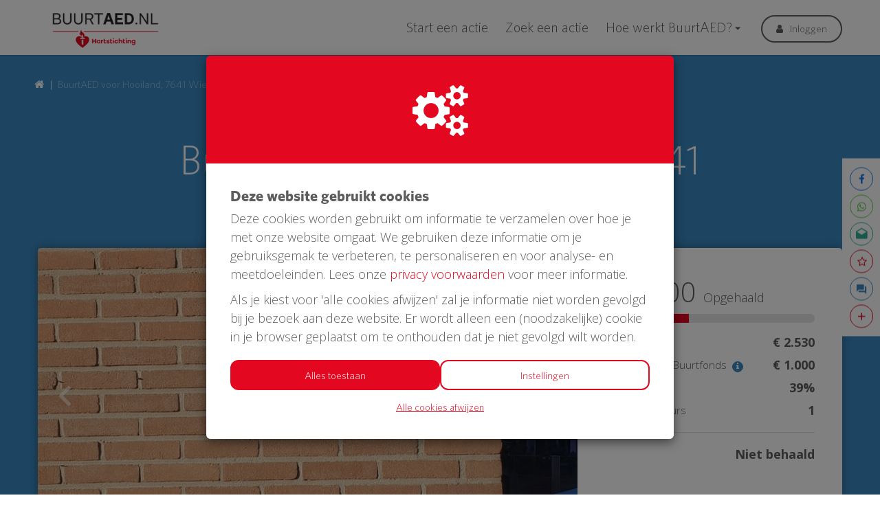

--- FILE ---
content_type: text/html; charset=utf-8
request_url: https://www.buurtaed.nl/project/buurtaed-voor-hooiland-7641-wierden
body_size: 19065
content:
<!DOCTYPE html>
<html class="css3 new" lang="nl">
  <head>
    


    <title>BuurtAED voor Hooiland, 7641 Wierden</title>

    <meta http-equiv="X-UA-Compatible" content="IE=edge,chrome=1">

    <meta name="description" content="Onze buurt heeft een eigen AED nodig, zo redden we levens! Help je mee? Doneer voor onze BuurtAED." />

    <meta property="og:title" content="BuurtAED voor Hooiland, 7641 Wierden" />
<meta property="og:type" content="website" />
<meta property="og:description" content="Onze buurt heeft een eigen AED nodig, zo redden we levens! Help je mee? Doneer voor onze BuurtAED." />
<meta property="og:url" content="https://www.buurtaed.nl/project/buurtaed-voor-hooiland-7641-wierden" />
<meta property="og:image" content="https://cdn.kentaa.nl/carousel/file/project_photo/15860/opengraph_9f6ee4a28a2a805b79d80e032af4f37fca7ef381.jpg" />

    <meta name="twitter:card" content="summary_large_image">
<meta name="twitter:site" content="BuurtAED">
<meta name="twitter:creator" content="de Hartstichting">
<meta name="twitter:title" content="BuurtAED voor Hooiland, 7641 Wierden">
<meta name="twitter:description" content="Onze buurt heeft een eigen AED nodig, zo redden we levens! Help je mee? Doneer voor onze BuurtAED.">
<meta name="twitter:image" content="https://cdn.kentaa.nl/carousel/file/project_photo/15860/opengraph_9f6ee4a28a2a805b79d80e032af4f37fca7ef381.jpg">

    <meta name="reference" content="Project_8722">


      <link rel="icon" type="image/png" href="https://cdn.kentaa.nl/favicons/site_setting/1283/icon_32_96376efe2a9f8433e9ee343fb8e34f5932e160a7.png" />
  <link rel="apple-touch-icon" type="image/png" href="https://cdn.kentaa.nl/favicons/site_setting/1283/icon_180_96376efe2a9f8433e9ee343fb8e34f5932e160a7.png" />

    <link rel="stylesheet" media="all" href="/theme/variables.css" />

<link rel="stylesheet" href="https://cdn.kentaa.nl/assets/buurtaed/application-f2435db352b414284a171bd667eb31e85b27709c28891ecfe904a569f4134ffd.css" media="all" />

  <link rel="stylesheet" media="all" href="/theme/custom.css" />


    <meta name="csrf-param" content="authenticity_token" />
<meta name="csrf-token" content="A3bwC0S69EOBlPwm-ig8dd21F1DR8jvLyGfw19BNHdcwLMBOKFfb3ThBJb_3vRVpba9cx6I4R50QJRCVR3RqMw" />

    <meta name="viewport" content="width=device-width, initial-scale=1.0">
    <meta name="theme-color" content="#e30820" />

    <script>
      function mapsCallBack() {
      }
    </script>

      <script type="text/javascript" src="https://maps.google.com/maps/api/js?libraries=geometry&language=nl&key=AIzaSyDwonqgxrABP2ZeLlHR0YV4yhZ7JSVKwaM&callback=mapsCallBack"></script>

    <script src="https://cdn.kentaa.nl/assets/buurtaed/application-4878b7a17565455f7a8fcea54bba9a6b1fe1cd8f67689dbdf6a68fd972884530.js"></script>

    <script>
      window.dataLayer = window.dataLayer || [];
    </script>

    

    <meta name="google-site-verification" content="jaGRTJrAYCyDKBUShZbS7NbVQeWI6-OveCwEXwolizc" />
<meta name="google-site-verification" content="MCvMM5n5ADq-cqbOCF4vV316Cfq-gc6tQ73_-2ErcBY" />
<!-- Google Tag Manager -->
<script>(function(w,d,s,l,i){w[l]=w[l]||[];w[l].push({'gtm.start':
new Date().getTime(),event:'gtm.js'});var f=d.getElementsByTagName(s)[0],
j=d.createElement(s),dl=l!='dataLayer'?'&l='+l:'';j.async=true;j.src=
'https://www.googletagmanager.com/gtm.js?id='+i+dl;f.parentNode.insertBefore(j,f);
})(window,document,'script','dataLayer','GTM-NHF8VJ3');</script>
<!-- End Google Tag Manager -->

  </head>
  <body class="controller_projects action_show  at_project at_project_action_team any_home project_or_team_or_action_home  kentaa-path-info-project kentaa-path-info-buurtaed-voor-hooiland-7641-wierden  js-no-calamity-pusher-offset" data-js-modules="Autocomplete ModalsVideo EndlessScroll Tabs">
    <!-- Google Tag Manager (noscript) -->
<noscript>
<iframe src="https://www.googletagmanager.com/ns.html?id=GTM-NHF8VJ3"
height="0" width="0" style="display:none;visibility:hidden"></iframe>
</noscript>
<!-- End Google Tag Manager (noscript) -->


    

    <!-- Made with love by Kentaa. -->
    

    <div class="wrapper">
      <div id="sidr-nav" class="sidr" data-sources="#user-login,#navigation-global">
  <!-- Ham & Eggs -->
</div>

      <header>
        <div class="nav-holder">
  <div class="container-fluid navigation-holder">
    <div class="container">
      <div class="logo-area hidden-xs hidden-sm logo-area-extra-margin">
        <div class="logo-inner">
              <a href="https://www.buurtaed.nl/">
                <img alt="BuurtAED" src="https://cdn.kentaa.nl/header_logos/logo/site_logo/428/c1e56dbc20e99733d2897c65f7b7fc00ae28162c.png" />
</a>        </div>
      </div>

      <nav class="navbar" role="navigation">
    <div class="navbar-left">
      <a class="navbar-toggle" id="open-sidr" href="#sird">
        <span class="icon-bar"></span>
        <span class="icon-bar"></span>
        <span class="icon-bar"></span>
</a>      <span class="hidden" id="hidden-open-sidr"></span>
    </div>

        <div class="logo-holder hidden-md hidden-lg logo-holder-extra-margin">
          <a href="https://www.buurtaed.nl/">
            <img alt="" src="https://cdn.kentaa.nl/header_logos/logo/site_logo/428/c1e56dbc20e99733d2897c65f7b7fc00ae28162c.png" />
</a>        </div>

    <div class="navbar-right pull-right visible-xs visible-sm solo-button">
      <a class="navbar-button" data-magic-toggle-target=".js-social-target" href="#">
        <i class="fa fa-share-alt"></i>
      </a>
    </div>
    <div class="navbar-left hidden-xs hidden-sm navigation-home" id="navigation-global">
       <ul class="nav navbar-nav navbar-normal">
   <li class="visible-xs visible-sm">
     <a href="https://www.buurtaed.nl/">
       Home
</a>   </li>
    <li class="js-root-menu"><a data-active-url="/start-een-actie" href="/start-een-actie">Start een actie</a></li>
    <li class="js-root-menu"><a target="_self" data-active-url="/projecten" href="/projecten">Zoek een actie</a></li>
    <li class="dropdown last js-root-menu"><a class="left-clickable dropdown-toggle visible-xs visible-sm" data-active-url="/hoe-werkt-buurtaed" href="/hoe-werkt-buurtaed"><span>Hoe werkt BuurtAED?</span></a><a class="right-clickable dropdown-toggle visible-xs visible-sm" data-toggle="dropdown" href="#"><span class="button navbar-toggle"><span class="icon-bar"></span><span class="icon-bar"></span><span class="icon-bar"></span></span></a><a class="dropdown-toggle hidden-xs hidden-sm" data-close-others="false" data-active-url="/hoe-werkt-buurtaed" data-hover="dropdown" data-delay="250" href="/hoe-werkt-buurtaed">Hoe werkt BuurtAED?</a><ul class="dropdown-menu"><li><a data-active-url="/tips-en-flyers" href="/tips-en-flyers">Tips &amp; flyers</a></li><li><a data-active-url="/over-de-aed" href="/over-de-aed">Over de AED</a></li><li><a data-active-url="/ervaringen-van-anderen" href="/ervaringen-van-anderen">Ervaringen van anderen</a></li><li><a data-active-url="/veelgestelde-vragen" href="/veelgestelde-vragen">Veelgestelde vragen</a></li><li><a data-active-url="/wat-zijn-de-voorwaarden" href="/wat-zijn-de-voorwaarden">Wat zijn de voorwaarden?</a></li></ul></li>
</ul>

    </div>
    <div class="pull-right hidden-xs hidden-sm" id="user-login">
      <ul class="nav navbar-nav login-nav-bar">
    <li class="highlight last ">
      <a class="btn outline gray-btn" data-toggle="modal" data-target="#login_modal" href="#">Inloggen</a>
    </li>
</ul>

    </div>

    <div class="logo-and-search">
      <div class="social-area text-left js-social-target no-on-xs no-on-sm">
        <div class="social-inner">
          

<div class="js-social-click-item item facebook" data-trigger="click" data-href="https://www.buurtaed.nl/project/buurtaed-voor-hooiland-7641-wierden?utm_source=kentaa&amp;utm_medium=facebook&amp;utm_campaign=buurtaed" data-ga-event="share" data-ga-value="Facebook" data-placement="bottom">
  <span class="fa-stack fa-lg">
    <i class="fa fa-facebook fa-stack-1x fa-inverse"></i>
  </span>
</div>

<div class="item whatsapp inline-block">
  <a class="whatsapplink js-social-click-item whatsapp" target="_blank"  href="https://api.whatsapp.com/send?text=" data-whatsapp-msg="Kom in actie voor een BuurtAED. Doneer jij ook?" data-href="https://www.buurtaed.nl/project/buurtaed-voor-hooiland-7641-wierden?utm_source=kentaa&amp;utm_medium=whatsapp&amp;utm_campaign=buurtaed" data-ga-event="share" data-ga-value="WhatsApp">
    <span class="fa-stack fa-lg">
      <i class="fa fa-whatsapp fa-stack-1x fa-inverse"></i>
    </span>
  </a>
</div>

<div class="item email">
  <a class="js-social-click-item email" data-href="https://www.buurtaed.nl/project/buurtaed-voor-hooiland-7641-wierden?utm_source=kentaa&amp;utm_medium=email-share&amp;utm_campaign=buurtaed" data-ga-event="share" data-ga-value="Email" href="mailto:?body=Beste%20%28naam%20ontvanger%29%2C%0D%0A%0D%0AKom%20in%20actie%20voor%20een%20BuurtAED.%20Doneer%20jij%20ook%3F%0D%0Ahttps%3A%2F%2Fwww.buurtaed.nl%2Fproject%2Fbuurtaed-voor-hooiland-7641-wierden%3Futm_source%3Dkentaa%26utm_medium%3Demail-share%26utm_campaign%3Dbuurtaed%0D%0A%0D%0AHartelijke%20groet%2C%0D%0A%28naam%20afzender%29&amp;subject=Doneer%20aan%20een%20BuurtAED">
    <span class="fa-stack fa-lg">
      <i class="zmdi zmdi-email-open"></i>
    </span>
</a></div>


  <div class="item subscribe-inside">
    <a data-toggle="modal" data-target="#generic_modal" data-remote="true" href="/project/buurtaed-voor-hooiland-7641-wierden/news-items/subscribe">
      <span class="fa-stack fa-lg">
        <i class="fa fa-star-o fa-stack-1x fa-inverse subscribe" data-subscribe-popover="true" data-toggle="popover" data-placement="bottom" data-content="Houd mij op de hoogte"></i>
      </span>
      <span class="only-visible-aside hidden">Houd mij op de hoogte</span>
</a>  </div>

<div class="item chat">
  <a href="/contact">
    <span class="fa-stack fa-lg">
      <i class="zmdi zmdi-comments fa-stack-1x fa-inverse"></i>
    </span>
</a></div>

<div class="item start-action">
  <a href="/start-een-actie">
    <span class="fa-stack fa-lg">
      <i class="zmdi zmdi-plus fa-stack-1x fa-inverse"></i>
    </span>
</a></div>

<div class="clearfix"></div>

        </div>
      </div>
          </div>
</nav>

    </div>
  </div>
</div>

  
  <div class="theme-secondary-background-color page-header">
    <div class="container relative standard-padding">
      






















  <div class="breadcrumb-wrapper">
    <ol class="breadcrumb breadcrumb-2"><li class="breadcrumb-item"><a href="https://www.buurtaed.nl/"><i class="fa fa-home"></i></a></li><li class="breadcrumb-item active">BuurtAED voor Hooiland, 7641 Wierden</li></ol>
  </div>



        <h1 class="header-title text-center thin theme-text-contrast-color"></h1>

        <h1 class="header-title text-center thin theme-text-contrast-color project-title">BuurtAED voor Hooiland, 7641 Wierden</h1>
        <div class="page-header-caroussel-and-metrics">
          <div class="element-holder-shadow">
            <div class="row">
              <div class="col-xs-12 col-sm-12 col-md-8 col-lg-8 no-padding-right">
                <div class="carrousel-wrapper">

    <div id="carrousel-holder" class="carousel slide" data-ride="carousel">
      <div class="carousel-inner">
        <div class="item active">
            <img src="https://cdn.kentaa.nl/carousel/file/project_photo/15860/normal_9f6ee4a28a2a805b79d80e032af4f37fca7ef381.jpg" />
        </div>
        <div class="item ">
            <img src="https://cdn.kentaa.nl/carousel/file/project_photo/15861/normal_bc010f9ac80306edf00ce2319cc298a7cba028af.jpg" />
        </div>
      </div>
      <a class="left carousel-control" href="#carrousel-holder" data-slide="prev">
        <span class="zmdi zmdi-chevron-left"></span>
      </a>
      <a class="right carousel-control" href="#carrousel-holder" data-slide="next">
        <span class="zmdi zmdi-chevron-right"></span>
      </a>
    </div>
</div>

              </div>
              <div class="col-xs-12 col-sm-12 col-md-4 col-lg-4 no-padding-left">
                <div class="white-background header-metrics">
                  
<span class="like-h3 theme-text-color-forced ">€ 1.000 <span class="theme-text-color-forced">Opgehaald</span></span>

    <div class="lablike-progress">
      <div class="progress-holder">
        <div class="progress-bar manual-donation-40 theme-background-color-forced progress-bar-39"></div>
      </div>
    </div>

  <div class="metrics-target ">
      <div class="table">
        <div class="row">
          <div class="col-xs-8 col-sm-6 col-md-8 col-lg-8 no-padding-right-phone">Doelbedrag</div>
          <div class="col-xs-4 col-sm-6 col-md-4 col-lg-4 text-right"><strong>€ 2.530</strong></div>
        </div>
        <div class="row">
          <div class="col-xs-8 col-sm-6 col-md-8 col-lg-8 no-padding-right-phone with-info-icon">Philips / Univé Buurtfonds <span class="info-icon" data-toggle="modal" data-target="#contributor_modal"><i class="fa fa-info"></i></span></div>
          <div class="col-xs-4 col-sm-6 col-md-4 col-lg-4 text-right"><strong>€ 1.000</strong></div>
        </div>
        <div class="row">
          <div class="col-xs-8 col-sm-6 col-md-8 col-lg-8 no-padding-right-phone">Gefinancierd</div>
          <div class="col-xs-4 col-sm-6 col-md-4 col-lg-4 text-right"><strong>39%</strong></div>
        </div>
        <div class="row">
          <div class="col-xs-8 col-sm-6 col-md-8 col-lg-8 no-padding-right-phone">Aantal donateurs</div>
          <div class="col-xs-4 col-sm-6 col-md-4 col-lg-4 text-right"><strong>1</strong></div>
        </div>
          <div class="row">
            <div class="col-xs-12 col-sm-12 col-md-12 col-lg-12 text-right">
              <div class="border-top">
                <span class="target-achieved multiple-media">
                  <strong class="target-achieved-text">Niet behaald</strong>
                </span>
              </div>
            </div>
          </div>
      </div>

      
<div class="metrics">
</div>

<div class="clearfix"></div>

  </div>

                </div>
              </div>
            </div>
          </div>
        </div>
    </div>
  </div>


      </header>
      <div class="main-content">
          <div class="container relative">
            
            

<div class="project-technical-wrapper theme-background-color">
  <div class="row">
    <div class="col-xs-12 col-sm-12 col-md-4 col-lg-4">
        <span>Afgesloten</span>
    </div>
    <div class="col-xs-12 col-sm-12 col-md-4 col-lg-4">
      <span class="label"><i class="zmdi zmdi-pin-drop"></i>Locatie: </span>
      <span class="content">Wierden</span>
    </div>
    <div class="col-xs-12 col-sm-12 col-md-4 col-lg-4">
      <span class="label"><i class="zmdi zmdi-account"></i>Initiator: </span>
      <span class="content">Wilfried  Perik</span>
    </div>
  </div>
</div>

<div class="content-area auto-width standard-padding project-tab-content box-shadow no-padding-top">
  <div class="box-shadow">
    <div class="nav-lemon-controls controls">
  <a class="btn prev-slide btn-arrow btn-left" href="#">
    <i class="fa fa-chevron-left"></i>
</a>  <a class="btn next-slide btn-arrow btn-right btn-active" href="#">
    <i class="fa fa-chevron-right"></i>
</a></div>
  <div class="nav-tabs-holder nav-lemon-carousel">
    <ul class="nav nav-tabs js-nav-tabs" data-scroll-to-direct="false">
        <li class="active">
          <a class="btn tab-nav-btn" data-toggle="tab" data-history="home" data-history-url="/project/buurtaed-voor-hooiland-7641-wierden" href="#home">Info</a>
        </li>
        <li class="">
          <a class="btn tab-nav-btn" data-toggle="tab" data-history="donors" data-history-url="/project/buurtaed-voor-hooiland-7641-wierden/donors" id="donors_tab" href="#donors">
            Donateurs <span class="tab-counter theme-background-color-forced theme-text-contrast-color-forced">1</span>
</a>        </li>
        <li class="">
          <a class="btn tab-nav-btn" data-toggle="tab" data-history="updates" data-history-url="/project/buurtaed-voor-hooiland-7641-wierden/updates" id="updates_tab" href="#updates">
            Nieuws <span class="tab-counter theme-background-color-forced theme-text-contrast-color-forced">1</span>
</a>        </li>


      
    </ul>
  </div>
<div class="nav-tabs-border-bottom"></div>
<div class="tab-content js-nav-tabs-target-holder">
  <div class="tab-pane fade in active" id="home">
    <div class="clearfix"></div>
    <div class="tab-content-holder">

      <div class="html-content js-html-content fr-view">Onze buurt heeft een eigen AED nodig, zo redden we levens! Help je mee? Doneer voor onze BuurtAED.</div>

      <div class="social-direct-area">
        

<div class="js-social-click-item item facebook" data-trigger="click" data-href="https://www.buurtaed.nl/project/buurtaed-voor-hooiland-7641-wierden?utm_source=kentaa&amp;utm_medium=facebook&amp;utm_campaign=buurtaed" data-ga-event="share" data-ga-value="Facebook" data-placement="bottom">
  <span class="fa-stack fa-lg">
    <i class="fa fa-facebook fa-stack-1x fa-inverse"></i>
  </span>
</div>

<div class="item whatsapp inline-block">
  <a class="whatsapplink js-social-click-item whatsapp" target="_blank"  href="https://api.whatsapp.com/send?text=" data-whatsapp-msg="Kom in actie voor een BuurtAED. Doneer jij ook?" data-href="https://www.buurtaed.nl/project/buurtaed-voor-hooiland-7641-wierden?utm_source=kentaa&amp;utm_medium=whatsapp&amp;utm_campaign=buurtaed" data-ga-event="share" data-ga-value="WhatsApp">
    <span class="fa-stack fa-lg">
      <i class="fa fa-whatsapp fa-stack-1x fa-inverse"></i>
    </span>
  </a>
</div>

<div class="item email">
  <a class="js-social-click-item email" data-href="https://www.buurtaed.nl/project/buurtaed-voor-hooiland-7641-wierden?utm_source=kentaa&amp;utm_medium=email-share&amp;utm_campaign=buurtaed" data-ga-event="share" data-ga-value="Email" href="mailto:?body=Beste%20%28naam%20ontvanger%29%2C%0D%0A%0D%0AKom%20in%20actie%20voor%20een%20BuurtAED.%20Doneer%20jij%20ook%3F%0D%0Ahttps%3A%2F%2Fwww.buurtaed.nl%2Fproject%2Fbuurtaed-voor-hooiland-7641-wierden%3Futm_source%3Dkentaa%26utm_medium%3Demail-share%26utm_campaign%3Dbuurtaed%0D%0A%0D%0AHartelijke%20groet%2C%0D%0A%28naam%20afzender%29&amp;subject=Doneer%20aan%20een%20BuurtAED">
    <span class="fa-stack fa-lg">
      <i class="zmdi zmdi-email-open"></i>
    </span>
</a></div>


  <div class="item subscribe-inside">
    <a data-toggle="modal" data-target="#generic_modal" data-remote="true" href="/project/buurtaed-voor-hooiland-7641-wierden/news-items/subscribe">
      <span class="fa-stack fa-lg">
        <i class="fa fa-star-o fa-stack-1x fa-inverse subscribe" data-subscribe-popover="true" data-toggle="popover" data-placement="bottom" data-content="Houd mij op de hoogte"></i>
      </span>
      <span class="only-visible-aside hidden">Houd mij op de hoogte</span>
</a>  </div>

<div class="item chat">
  <a href="/contact">
    <span class="fa-stack fa-lg">
      <i class="zmdi zmdi-comments fa-stack-1x fa-inverse"></i>
    </span>
</a></div>

<div class="item start-action">
  <a href="/start-een-actie">
    <span class="fa-stack fa-lg">
      <i class="zmdi zmdi-plus fa-stack-1x fa-inverse"></i>
    </span>
</a></div>

<div class="clearfix"></div>

      </div>
    </div>
    <div class="clearfix"></div>
  </div>
    <div class="tab-pane fade in " id="donors">
      <div class="clearfix"></div>
      <div class="tab-content-holder">
        <div data-index-url="/project/buurtaed-voor-hooiland-7641-wierden/donations" class="donations-holder fancy-fade js-index-holder-object gray-background"></div>
        <div data-loading-text="Bezig.." class="progress-spacer js-index-loader-object"></div>
      </div>
    </div>
    <div class="tab-pane fade in " id="updates">
      <div class="clearfix"></div>
      <div class="tab-content-holder">
        <div data-index-url="/project/buurtaed-voor-hooiland-7641-wierden/updates/overview?tab_content=true" class="donations-holder fancy-fade js-index-holder-object gray-background"></div>
        <div data-loading-text="Bezig.." class="progress-spacer js-index-loader-object"></div>
      </div>
    </div>


  
</div>

  </div>
</div>


          </div>

          <div class="last-donations standard-padding">
    <div class="container">
      <div class="side-row js-supported-by">
  <div class="item-list-holder">

    <h2 class="like-h3">Laatste donaties</h2>

    <div class="row">
      <div class="col-md-8 col-md-offset-2 col-sm-12 col-sm-offset-0">
        <div class="list-supported-by">
            <div class="item only-one">
                <span class="amount">€ 1.000</span>
              <span class="name">Philips</span>

              

              <div class="date-wrapper">
                <span class="date lowercase hidden-xs hidden-sm">
                    20 Jan 2019
                </span>
                <span class="date lowercase hidden-md hidden-lg">
                  20 Jan 2019
                </span>

                <span class="time">10:58 uur</span>
              </div>

              
            </div>

          <div class="clearfix"></div>

          <div class="buttons-wrapper text-center">

            <a class="btn secondary-color bordered js-external-link-to-tab" data-history="donors" data-history-url="/project/buurtaed-voor-hooiland-7641-wierden/donors" data-tab-target="#donors_tab" href="#donors">
              Bekijk alle donateurs
</a>          </div>
        </div>
      </div>
    </div>
  </div>
</div>

    </div>
  </div>


          <div class="page-cta theme-background-color standard-padding">
  <div class="container">
    <div class="col-xs-12 col-sm-12 col-md-10 col-lg-10 col-sm-offset-0 col-md-offset-1 col-lg-offset-1">
      <div class="left-side theme-text-contrast-color">
        <h3>Ook een BuurtAED in jouw straat?</h3>
        <p>Zamel met je buren geld in voor een AED + buitenkast met korting</p>
      </div>
      <div class="right-side">
        <a class="btn btn-primary theme-secondary-background-color white" href="/start-project">
          <i class="zmdi zmdi-plus"></i>Start een actie
</a>      </div>
    </div>
  </div>
</div>

      </div>
      
      <div class="white-gray">
  <div class="container no-padding-mobile">
    <div class="row">
        <div class="col-xs-12 col-sm-8 col-md-8 col-lg-8 white-background about-site-wrapper">
          <div class="about-site standard-padding">
            <div class="media-body">
              <span class="like-h2 media-heading theme-text-color">Over BuurtAED</span>
            </div>
            <p>Op BuurtAED.nl haal je in 30 dagen met je buurt geld op voor een AED. Met buitenkast én 5 jaar service en onderhoud. Met meer AED’s in woonwijken, worden meer levens gered. BuurtAED is een initiatief van de Hartstichting. Philips en Univé Buurtfonds geven korting op het AED-pakket. De AED meld je aan bij reanimatie-oproepsysteem HartslagNu. Zo draag je met je buurt bij aan een hartveilig Nederland.</p>
            <div class="image">
              <img class="media-object" alt="" src="https://cdn.kentaa.nl/about_us_logos/site_about_us_logo/1427/width_480_fe7480c8cb086401d95f9469c37218615d220990.png" />
            </div>
          </div>
        </div>
      <div class="col-xs-12 col-sm-4 col-md-4 col-lg-4 footer-contact ">
        <div class="footer-block ">
          <div class="inner text-left">
            <p>Voor vragen of meer info kun je ons bereiken via</p>
            <a href="mailto:info@buurtaed.nl" class="contact-line"><i class="zmdi zmdi-email-open theme-secondary-text-color"></i>info@buurtaed.nl</a>
            <a href="tel:+31353333510" class="contact-line"><i class="zmdi zmdi-phone theme-secondary-text-color"></i>+31 (0)35 333 3510</a>
          </div>
        </div>
        <div class="footer-block  secondary-color">
          <div class="inner text-left">
              <p>Daarnaast kun je ons volgen op social media</p>
              <div class="btn-social-holder">
    <a class="btn btn-social-follow btn-social-facebook" target="_blank" href="https://www.facebook.com/Hartstichting/">
       <i class="fa fa-facebook"></i>
</a>    <a class="btn btn-social-follow btn-social-instagram" target="_blank" href="https://www.instagram.com/hartstichting/">
      <i class="fa fa-instagram"></i>
</a>
  <img class="img-responsive" alt="" src="https://cdn.kentaa.nl/assets/buurtaed/hartstichting_footer-7a4141269d4f57be2417310294609aa5484d64b8811a07e7acd698f3712af238.png" />
</div>

          </div>
        </div>
      </div>
    </div>
  </div>
</div>

      <div class="footer-pusher"></div>
    </div>

    <footer>
      <!-- No fundraising possible without a footer, Kentaa. -->

  <div class="link-box-wrapper hidden-xs hidden-sm footer-box ">
    <div class="link-box footer-menu" style="" id="footer-links">
      <div class="container">
        <ul>
            <li class="hidden-md hidden-lg js-mobile-toggle-footer-menu extra-mobile-item">
              <span class="visible-xs visible-sm" data-toggle="dropdown">
                Meer informatie
              </span>
              <span class=" right-clickable dropdown-toggle"></span>
            </li>
              <li><a class="foot-links" href="/privacy">Privacy</a></li>
              <li><a class="foot-links" href="/algemene-voorwaarden">Algemene voorwaarden</a></li>
              <li><a class="foot-links" href="/cookies">Cookies</a></li>
              <li><a class="foot-links" target="internal" href="/veelgestelde-vragen">Veelgestelde vragen</a></li>
        </ul>
      </div>
    </div>
  </div>

  <div class="container text-center footer-logo-wrapper">
    <a target="_blank" class="pull-left" href="https://ddma.nl/over-ons/onze-leden/iraiser/"><svg class="theme-text-color" data-name="Layer 1" xmlns="http://www.w3.org/2000/svg" viewbox="0 0 509.86 218.67" width="78"><defs><style>.cls-1{fill-rule:evenodd;}</style></defs><title>pw-logo</title>
<path class="cls-1" d="M204.77,146.51V133.67h7.32a19.73,19.73,0,0,1,3.12.24,7.26,7.26,0,0,1,2.64.93,5.07,5.07,0,0,1,1.83,1.95,8.24,8.24,0,0,1,0,6.6,5.07,5.07,0,0,1-1.83,2,7.26,7.26,0,0,1-2.64.93,19.73,19.73,0,0,1-3.12.24Zm-9.42-20.16v42.84h9.42V153.83h9.9a17.84,17.84,0,0,0,6.84-1.17,12.8,12.8,0,0,0,4.59-3.09,11.83,11.83,0,0,0,2.58-4.41,16.37,16.37,0,0,0,0-10.17,11.87,11.87,0,0,0-2.58-4.38,12.8,12.8,0,0,0-4.59-3.09,17.84,17.84,0,0,0-6.84-1.17Zm49.44,19.38V133.67h10.32a7.23,7.23,0,0,1,4.86,1.41q1.62,1.41,1.62,4.53T260,144.29a7.13,7.13,0,0,1-4.86,1.44Zm-9.42-19.38v42.84h9.42V152.45h9.42q3.54,0,5.1,1.56a8.51,8.51,0,0,1,2,4.92q.36,2.58.54,5.4a16.61,16.61,0,0,0,1,4.86h9.42a6.3,6.3,0,0,1-1-2.19,18.92,18.92,0,0,1-.48-2.73q-.15-1.44-.21-2.82t-.12-2.4a25.75,25.75,0,0,0-.45-3.24,10.89,10.89,0,0,0-1-3,8.15,8.15,0,0,0-1.86-2.34,7.27,7.27,0,0,0-2.88-1.47v-.12a10,10,0,0,0,5.19-4.2,12.88,12.88,0,0,0,1.59-6.54,12,12,0,0,0-.87-4.59,11.07,11.07,0,0,0-2.52-3.75,12,12,0,0,0-4-2.55,13.79,13.79,0,0,0-5.19-.93Zm43.32,0v42.84h9.42V126.35Zm37.62,42.84,14.22-42.84h-9.72l-9.66,30.12H311l-9.54-30.12h-9.66l13.86,42.84Zm25.92-16.56,5.58-15.72h.12l5.4,15.72Zm.9-26.28-16.2,42.84h9.48l3.36-9.54h16l3.24,9.54h9.78l-16-42.84Zm58,14.4h9.12a17.27,17.27,0,0,0-2-6.6,16.05,16.05,0,0,0-4.11-4.83,18.11,18.11,0,0,0-5.64-3,23,23,0,0,0-15.54.72,18.93,18.93,0,0,0-6.63,4.8,21.4,21.4,0,0,0-4.14,7.17,26.77,26.77,0,0,0-1.44,8.91,25.87,25.87,0,0,0,1.44,8.73,20.85,20.85,0,0,0,4.14,7,19,19,0,0,0,6.63,4.71,22,22,0,0,0,8.85,1.71A21.1,21.1,0,0,0,399,169a16.83,16.83,0,0,0,5.76-3.48,17.39,17.39,0,0,0,4-5.52,21.78,21.78,0,0,0,1.86-7.26h-9.12a12.21,12.21,0,0,1-3,7,8.72,8.72,0,0,1-6.75,2.64,11,11,0,0,1-5.4-1.23,10.3,10.3,0,0,1-3.6-3.27,14.19,14.19,0,0,1-2-4.59,21.81,21.81,0,0,1-.63-5.25,23.44,23.44,0,0,1,.63-5.46,14.46,14.46,0,0,1,2-4.71,10.2,10.2,0,0,1,3.6-3.3,11,11,0,0,1,5.4-1.23,9.79,9.79,0,0,1,3.33.57,9.68,9.68,0,0,1,2.85,1.59,9.47,9.47,0,0,1,2.1,2.37,7.69,7.69,0,0,1,1.08,3Zm27,11.76v16.68h9.42V152.75l15.9-26.4h-10.5l-10,16.92-10-16.92H412.37l15.72,26.16ZM236.15,229.19l11.52-42.84h-9.24l-7,29.52h-.12L224,186.35h-8.82l-7.44,29.16h-.12l-6.78-29.16h-9.42l11.34,42.84h9.54L219.41,200h.12l7.26,29.16Zm25.2-16.56,5.58-15.72h.12l5.4,15.72Zm.9-26.28-16.2,42.84h9.48l3.36-9.54h16l3.24,9.54h9.78l-16-42.84Zm40.2,26.28L308,196.91h.12l5.4,15.72Zm.9-26.28-16.2,42.84h9.48l3.36-9.54h16l3.24,9.54H329l-16-42.84Zm38.82,19.38V193.67h10.32a7.23,7.23,0,0,1,4.86,1.41q1.62,1.41,1.62,4.53t-1.62,4.68a7.13,7.13,0,0,1-4.86,1.44Zm-9.42-19.38v42.84h9.42V212.45h9.42q3.54,0,5.1,1.56a8.51,8.51,0,0,1,2,4.92q.36,2.58.54,5.4a16.61,16.61,0,0,0,1,4.86h9.42a6.3,6.3,0,0,1-1-2.19,18.92,18.92,0,0,1-.48-2.73q-.15-1.44-.21-2.82t-.12-2.4a25.75,25.75,0,0,0-.45-3.24,10.89,10.89,0,0,0-1-3,8.15,8.15,0,0,0-1.86-2.34,7.27,7.27,0,0,0-2.88-1.47v-.12a10,10,0,0,0,5.19-4.2,12.88,12.88,0,0,0,1.59-6.54,12,12,0,0,0-.87-4.59,11.07,11.07,0,0,0-2.52-3.75,12,12,0,0,0-4-2.55,13.79,13.79,0,0,0-5.19-.93Zm52.74,17.34v-10h8.82a13.73,13.73,0,0,1,2.43.21,6.07,6.07,0,0,1,2.07.75,4,4,0,0,1,1.44,1.5,5,5,0,0,1,.54,2.46,4.53,4.53,0,0,1-1.62,3.9,6.77,6.77,0,0,1-4.14,1.2Zm-9.42-17.34v42.84h20.76a21.91,21.91,0,0,0,5.61-.72,15,15,0,0,0,4.86-2.22,10.93,10.93,0,0,0,3.39-3.87A13.1,13.1,0,0,0,410,209.9a10.3,10.3,0,0,0-5.91-4,10.68,10.68,0,0,0,4.35-3.54,9.38,9.38,0,0,0,1.47-5.4,11.49,11.49,0,0,0-1-5,8.23,8.23,0,0,0-2.79-3.27,12,12,0,0,0-4.32-1.77,26.68,26.68,0,0,0-5.58-.54Zm9.42,35.52V210.11h10.26a7.94,7.94,0,0,1,4.92,1.41q1.86,1.41,1.86,4.71A5.89,5.89,0,0,1,402,219a4.53,4.53,0,0,1-1.53,1.71,6.48,6.48,0,0,1-2.22.9,12.57,12.57,0,0,1-2.64.27ZM425.87,208a23.44,23.44,0,0,1,.63-5.46,14.46,14.46,0,0,1,2-4.71,10.2,10.2,0,0,1,3.6-3.3,12.47,12.47,0,0,1,10.8,0,10.2,10.2,0,0,1,3.6,3.3,14.46,14.46,0,0,1,2,4.71,23.44,23.44,0,0,1,.63,5.46,21.81,21.81,0,0,1-.63,5.25,14.19,14.19,0,0,1-2,4.59,10.3,10.3,0,0,1-3.6,3.27,12.47,12.47,0,0,1-10.8,0,10.3,10.3,0,0,1-3.6-3.27,14.19,14.19,0,0,1-2-4.59,21.81,21.81,0,0,1-.63-5.25Zm-9.42,0a25.87,25.87,0,0,0,1.44,8.73,20.85,20.85,0,0,0,4.14,7,19,19,0,0,0,6.63,4.71,23.83,23.83,0,0,0,17.73,0,19,19,0,0,0,6.6-4.71,20.85,20.85,0,0,0,4.14-7,25.87,25.87,0,0,0,1.44-8.73,26.77,26.77,0,0,0-1.44-8.91,21.4,21.4,0,0,0-4.14-7.17,19,19,0,0,0-6.6-4.8,23.45,23.45,0,0,0-17.73,0,18.93,18.93,0,0,0-6.63,4.8,21.4,21.4,0,0,0-4.14,7.17,26.77,26.77,0,0,0-1.44,8.91Zm58-2.22V193.67h10.32a7.23,7.23,0,0,1,4.86,1.41q1.62,1.41,1.62,4.53t-1.62,4.68a7.13,7.13,0,0,1-4.86,1.44ZM465,186.35v42.84h9.42V212.45h9.42q3.54,0,5.1,1.56a8.51,8.51,0,0,1,2,4.92q.36,2.58.54,5.4a16.61,16.61,0,0,0,1,4.86h9.42a6.3,6.3,0,0,1-1-2.19,18.92,18.92,0,0,1-.48-2.73q-.15-1.44-.21-2.82t-.12-2.4a25.75,25.75,0,0,0-.45-3.24,10.89,10.89,0,0,0-1.05-3,8.15,8.15,0,0,0-1.86-2.34,7.27,7.27,0,0,0-2.88-1.47v-.12a10,10,0,0,0,5.19-4.2,12.88,12.88,0,0,0,1.59-6.54,12,12,0,0,0-.87-4.59,11.07,11.07,0,0,0-2.52-3.75,12,12,0,0,0-4-2.55,13.79,13.79,0,0,0-5.19-.93Zm74.28,38,1,4.86h6V206h-18v7h9.48a10.3,10.3,0,0,1-3,6.87q-2.55,2.37-7.23,2.37a11,11,0,0,1-5.4-1.23,10.3,10.3,0,0,1-3.6-3.27,14.19,14.19,0,0,1-2-4.59,21.81,21.81,0,0,1-.63-5.25,23.44,23.44,0,0,1,.63-5.46,14.46,14.46,0,0,1,2-4.71,10.2,10.2,0,0,1,3.6-3.3,11,11,0,0,1,5.4-1.23,9.42,9.42,0,0,1,5.82,1.8,9,9,0,0,1,3.24,5.4h9a15.73,15.73,0,0,0-6.09-11.22,18.11,18.11,0,0,0-5.58-2.91,20.82,20.82,0,0,0-6.39-1,21.64,21.64,0,0,0-8.85,1.74,18.93,18.93,0,0,0-6.63,4.8,21.4,21.4,0,0,0-4.14,7.17,26.77,26.77,0,0,0-1.44,8.91,25.87,25.87,0,0,0,1.44,8.73,20.85,20.85,0,0,0,4.14,7,19,19,0,0,0,6.63,4.71,22,22,0,0,0,8.85,1.71,15.78,15.78,0,0,0,6.18-1.29,14.12,14.12,0,0,0,5.58-4.53Zm0,0" transform="translate(-36.37 -22.19)"></path><path d="M103.54,240.81q-32.55,0-65.11,0c-1.69,0-2.06-.41-2.06-2.06q.08-65.22,0-130.43c0-1.53.35-2,2-2q65.31.06,130.61,0c1.61,0,2,.5,2,2q-.06,65,0,130.05c0,1.94-.46,2.46-2.45,2.45C146.83,240.78,125.19,240.81,103.54,240.81Zm7.83-76a9.66,9.66,0,0,1-.15-1.35c.47-6.34.66-12.68.85-19,0-1.21-.14-1.74-1.45-1.73q-7.07.06-14.15,0c-1.12,0-1.57.32-1.52,1.52.27,6,.44,11.94.72,17.9,0,1.12-.22,1.5-1.21.94a10,10,0,0,1-1.49-.7c-4.15-3.19-8.39-6.25-12.54-9.44-1-.77-1.38-.58-2,.41-2.43,4.13-4.9,8.24-7.47,12.28-.64,1-.21,1.3.52,1.67,1.73.87,3.47,1.72,5.21,2.58l12.86,6.43c-2.55,1.8-5.19,2.79-7.64,4.11-3.13,1.68-6.35,3.19-9.51,4.8-.76.39-1.59.69-.81,1.94,2.47,4,4.82,8,7.19,12.06.53.91,1,1.26,2,.52,4.44-3.12,8.43-6.84,13-9.72.51-.32,1-1.06,1.58-.76s.35,1.14.28,1.72c-.62,5.5-.26,11.06-1,16.55-.19,1.37.21,1.83,1.73,1.78,4.46-.14,8.93-.19,13.39,0,2,.08,2.22-.54,2.12-2.27-.32-5.52-.5-11-.71-16.57,0-.54-.29-1.26.25-1.56s1,.36,1.41.68q6.78,5.11,13.55,10.26c1,.79,1.79.86,2.55-.44,2.25-3.89,4.6-7.72,6.93-11.56.57-.95.44-1.54-.62-2.07-5.6-2.76-11.16-5.58-16.74-8.36-.41-.2-.91-.29-.9-.81s.56-.55,1-.74c5.57-2.69,11.11-5.43,16.71-8.07,1.19-.56,1.31-1.16.71-2.17-2.44-4.06-4.89-8.12-7.28-12.21-.44-.75-.78-.78-1.43-.29-1.34,1-2.74,2-4.1,3C119.37,158.93,115.53,161.76,111.37,164.83Z" transform="translate(-36.37 -22.19)"></path><path d="M64.46,99.75c-4.78,0-9.57,0-14.35,0-1.26,0-1.73-.24-1.72-1.62.07-8-.35-16,.12-24,1.26-21.62,11.65-37.9,31.43-46.46,22-9.5,43.21-7,61.59,9.28C153,47.11,158.58,60.3,158.85,75.61c.13,7.49,0,15,.05,22.47,0,1.28-.29,1.71-1.65,1.7q-14.53-.09-29.07,0c-1.22,0-1.58-.3-1.57-1.55.07-6.92,0-13.85,0-20.77,0-13.34-9.06-22.28-22.37-22.48-7-.1-13.06,1.64-17.9,6.82A20.44,20.44,0,0,0,80.66,76c-.07,7.36,0,14.72,0,22.09,0,1.3-.32,1.73-1.68,1.71C74.15,99.7,69.3,99.74,64.46,99.75Z" transform="translate(-36.37 -22.19)"></path></svg></a>
    <a target="_blank" class="powered-by-link" href="https://www.iraiser.com"><svg width="240" height="20" viewbox="0 0 240 30" fill="none" xmlns="http://www.w3.org/2000/svg" class="powered-by theme-fill-color">
<g clip-path="url(#clip0_244_509)">
<path d="M0 7.4043H6.41489C9.47872 7.4043 11.1839 9.50612 11.1839 11.9772C11.1839 14.4484 9.45593 16.5502 6.41489 16.5502H2.56231V21.9985H0V7.4043ZM6.06383 9.65658H2.56231V14.2979H6.06383C7.50912 14.2979 8.55775 13.3769 8.55775 11.9772C8.55775 10.5775 7.50912 9.65658 6.06383 9.65658Z" fill="#040405"></path>
<path d="M12.2549 16.7052C12.2549 13.6869 14.3339 11.1702 17.685 11.1702C21.036 11.1702 23.1333 13.6869 23.1333 16.7052C23.1333 19.7234 21.0771 22.2629 17.685 22.2629C14.2929 22.2629 12.2549 19.7462 12.2549 16.7052ZM20.7442 16.7052C20.7442 14.845 19.65 13.2037 17.6804 13.2037C15.7108 13.2037 14.6394 14.845 14.6394 16.7052C14.6394 18.5654 15.7336 20.2295 17.6804 20.2295C19.6272 20.2295 20.7442 18.5882 20.7442 16.7052Z" fill="#040405"></path>
<path d="M32.2161 14.2523L29.7632 21.9985H27.3559L24.0732 11.4255H26.4577L28.6918 19.1079L31.2085 11.4255H33.2237L35.7404 19.1079L37.9745 11.4255H40.359L37.0763 21.9985H34.669L32.2161 14.2523Z" fill="#040405"></path>
<path d="M46.6599 11.1656C49.8331 11.1656 51.8666 13.5957 51.8666 16.9194V17.4666H43.7009C43.8742 19.0623 45.0778 20.3754 47.0702 20.3754C48.1006 20.3754 49.3225 19.9605 50.0702 19.2173L51.1189 20.7264C50.0702 21.734 48.5155 22.2584 46.8286 22.2584C43.6553 22.2584 41.2891 20.0471 41.2891 16.7006C41.2891 13.6368 43.5231 11.1656 46.6508 11.1656H46.6599ZM43.6827 15.8526H49.6371C49.5915 14.6033 48.7389 13.0532 46.6599 13.0532C44.6903 13.0532 43.7921 14.5623 43.6827 15.8526Z" fill="#040405"></path>
<path d="M54.1416 11.4301H56.4395V12.9848C57.2282 11.9772 58.4957 11.1885 59.8772 11.1885V13.4636C59.6811 13.418 59.4395 13.3997 59.1568 13.3997C58.1948 13.3997 56.9045 14.0563 56.444 14.7994V21.9985H54.1462V11.4256L54.1416 11.4301Z" fill="#040405"></path>
<path d="M66.4424 11.1656C69.6157 11.1656 71.6491 13.5957 71.6491 16.9194V17.4666H63.4835C63.6567 19.0623 64.8604 20.3754 66.8528 20.3754C67.8832 20.3754 69.105 19.9605 69.8528 19.2173L70.9014 20.7264C69.8528 21.734 68.2981 22.2584 66.6111 22.2584C63.4379 22.2584 61.0762 20.0471 61.0762 16.7006C61.0762 13.6368 63.3102 11.1656 66.4379 11.1656H66.4424ZM63.4652 15.8526H69.4196C69.374 14.6033 68.5215 13.0532 66.4424 13.0532C64.4728 13.0532 63.5746 14.5623 63.4652 15.8526Z" fill="#040405"></path>
<path d="M81.3648 20.5578C80.5533 21.6064 79.3314 22.2629 77.9727 22.2629C75.26 22.2629 73.2676 20.2067 73.2676 16.7234C73.2676 13.2401 75.2372 11.1657 77.9727 11.1657C79.2858 11.1657 80.5123 11.7766 81.3648 12.8936V7.39972H83.6627V21.9985H81.3648V20.5532V20.5578ZM81.3648 14.6262C80.8405 13.8374 79.7235 13.2037 78.6293 13.2037C76.8147 13.2037 75.6521 14.6718 75.6521 16.728C75.6521 18.7842 76.8101 20.2295 78.6293 20.2295C79.7235 20.2295 80.8405 19.6186 81.3648 18.8298V14.6262Z" fill="#040405"></path>
<path d="M92.2617 7.4043H94.5596V12.8982C95.3894 11.7812 96.6158 11.1703 97.9517 11.1703C100.664 11.1703 102.634 13.3131 102.634 16.728C102.634 20.1429 100.642 22.2675 97.9517 22.2675C96.5748 22.2675 95.3666 21.611 94.5596 20.5624V22.0076H92.2617V7.4043ZM97.2769 20.2295C99.1143 20.2295 100.277 18.7842 100.277 16.728C100.277 14.6718 99.1189 13.2037 97.2769 13.2037C96.2055 13.2037 95.0657 13.8602 94.5642 14.649V18.8298C95.0657 19.6186 96.2055 20.2295 97.2769 20.2295Z" fill="#040405"></path>
<path d="M105.743 24.2553C106.464 24.2553 106.947 24.0365 107.252 23.3344L107.777 22.1307L103.445 11.4301H105.898L108.985 19.3541L112.071 11.4301H114.543L109.441 23.9043C108.72 25.7006 107.448 26.266 105.807 26.2888C105.479 26.2888 104.845 26.2249 104.517 26.1338L104.868 24.0775C105.109 24.187 105.479 24.2508 105.743 24.2508V24.2553Z" fill="#040405"></path>
<path fill-rule="evenodd" clip-rule="evenodd" d="M152.859 6.71579C152.677 4.42703 152.248 2.80393 151.218 1.78266C150.196 0.752261 148.578 0.32369 146.285 0.141319C144.019 -0.0410518 141.082 0.022778 138.005 -0.00457764C134.923 0.022778 131.987 -0.0410518 129.725 0.141319C127.436 0.32369 125.813 0.752261 124.792 1.78266C123.762 2.80393 123.333 4.42247 123.151 6.71579C122.968 8.98174 123.032 11.9179 123.005 14.9954C123.032 18.0775 122.968 21.0137 123.151 23.2751C123.333 25.5638 123.762 27.1869 124.792 28.2082C125.813 29.2386 127.432 29.6672 129.725 29.8495C131.991 30.0319 134.927 29.9681 138.005 29.9954C141.087 29.9681 144.023 30.0319 146.285 29.8495C148.573 29.6672 150.196 29.2386 151.218 28.2082C152.248 27.1869 152.677 25.5684 152.859 23.2751C153.041 21.0091 152.978 18.0729 153.005 14.9954C152.978 11.9134 153.041 8.97719 152.859 6.71579ZM145.218 23.8267C144.611 24.3419 143.891 24.7842 143.262 24.3921C142.642 24.0045 142.368 23.1748 142.081 22.5456C141.269 20.772 140.572 18.9346 139.76 17.1611C138.958 15.4194 138.133 13.5 136.674 12.2188C136.172 11.7811 135.493 11.3343 134.713 11.9954C133.842 12.7431 133.414 13.8191 133.044 14.7766C132.26 16.8374 131.873 18.9255 131.289 21C130.345 19.9741 129.402 18.9483 128.458 17.9225C128.877 16.0532 129.616 14.1611 130.541 12.3556C131.503 10.4817 132.702 8.51214 134.412 7.04861C135.921 5.75834 137.791 4.99238 139.359 5.77658C140.873 6.53342 141.83 8.04709 142.637 9.42855C144.443 12.5243 145.806 15.8754 147.36 19.1216C148.067 20.6033 146.608 22.6368 145.218 23.8267Z" fill="#040405"></path>
<path d="M162.484 5.07446C161.914 5.07446 161.435 5.26595 161.038 5.64893C160.646 6.03191 160.45 6.49696 160.45 7.03951C160.45 7.58206 160.646 8.03799 161.038 8.43009C161.43 8.82218 161.914 9.01823 162.484 9.01823C163.054 9.01823 163.532 8.82218 163.92 8.43009C164.307 8.03799 164.503 7.57294 164.503 7.03951C164.503 6.50607 164.307 6.03191 163.92 5.64893C163.532 5.26595 163.054 5.07446 162.484 5.07446Z" fill="#040405"></path>
<path d="M164.375 10.7963H160.582V24.6702H164.375V10.7963Z" fill="#040405"></path>
<path d="M180.438 15.2827C181.044 14.3298 181.35 13.2356 181.35 12V11.9727C181.35 10.7234 181.085 9.652 180.552 8.76294C180.023 7.87388 179.257 7.18999 178.263 6.71127C177.265 6.23255 176.07 5.99091 174.67 5.99091H166.956V24.6702H170.863V17.9134H173.996L177.465 24.6702H181.906L177.971 17.3161C179.006 16.9104 179.827 16.231 180.438 15.2781V15.2827ZM177.351 12.0137C177.351 12.9301 177.073 13.6459 176.521 14.1611C175.97 14.6809 175.208 14.9362 174.242 14.9362H170.863V9.05929H174.192C175.149 9.05929 175.915 9.32373 176.489 9.84805C177.064 10.3724 177.351 11.0882 177.351 11.9818V12.0091V12.0137Z" fill="#040405"></path>
<path d="M192.242 11.0881C191.362 10.7052 190.322 10.5137 189.123 10.5137C187.924 10.5137 186.857 10.7006 185.973 11.0745C185.088 11.4483 184.4 11.9681 183.903 12.6337C183.406 13.2994 183.118 14.0562 183.041 14.9134L183.027 15.0684H186.497L186.524 14.9498C186.62 14.503 186.875 14.1337 187.286 13.8419C187.701 13.5547 188.261 13.4088 188.968 13.4088C189.675 13.4088 190.277 13.5866 190.664 13.9377C191.052 14.2933 191.248 14.7766 191.248 15.3875V16.2356L187.819 16.4498C186.67 16.5274 185.694 16.7371 184.887 17.0836C184.08 17.4301 183.465 17.8997 183.041 18.5015C182.617 19.1033 182.407 19.8237 182.407 20.6717V20.6991C182.407 21.5106 182.603 22.231 182.995 22.8693C183.387 23.503 183.935 24 184.641 24.3556C185.343 24.7158 186.16 24.8936 187.08 24.8936C187.682 24.8936 188.248 24.8024 188.772 24.6201C189.292 24.4377 189.757 24.1778 190.163 23.8313C190.568 23.4848 190.906 23.079 191.17 22.614H191.248V24.6702H195.027V15.155C195.027 14.2249 194.781 13.4088 194.298 12.7067C193.81 12.0091 193.126 11.4666 192.246 11.0836L192.242 11.0881ZM190.86 20.8997C190.605 21.2827 190.254 21.5836 189.811 21.807C189.369 22.0258 188.863 22.1353 188.302 22.1353C187.646 22.1353 187.126 21.9894 186.734 21.7021C186.346 21.4149 186.15 21.0137 186.15 20.503V20.4757C186.15 19.9833 186.342 19.5912 186.72 19.2994C187.099 19.0076 187.65 18.8389 188.375 18.7933L191.234 18.6018V19.6094C191.234 20.0836 191.106 20.5122 190.851 20.8951L190.86 20.8997Z" fill="#040405"></path>
<path d="M201.05 10.7963H197.257V24.6702H201.05V10.7963Z" fill="#040405"></path>
<path d="M199.158 5.07446C198.589 5.07446 198.11 5.26595 197.713 5.64893C197.321 6.03191 197.125 6.49696 197.125 7.03951C197.125 7.58206 197.321 8.03799 197.713 8.43009C198.105 8.82218 198.589 9.01823 199.158 9.01823C199.728 9.01823 200.207 8.82218 200.595 8.43009C200.982 8.03799 201.178 7.57294 201.178 7.03951C201.178 6.50607 200.982 6.03191 200.595 5.64893C200.207 5.26595 199.728 5.07446 199.158 5.07446Z" fill="#040405"></path>
<path d="M210.999 16.6459L208.642 16.1398C208.177 16.0349 207.803 15.9164 207.529 15.7796C207.251 15.6429 207.055 15.4787 206.941 15.2963C206.823 15.1094 206.768 14.8997 206.768 14.6672V14.6535C206.768 14.3526 206.855 14.0927 207.028 13.8784C207.201 13.6641 207.447 13.4954 207.767 13.3723C208.086 13.2538 208.46 13.19 208.893 13.19C209.59 13.19 210.142 13.3541 210.543 13.6869C210.944 14.0198 211.177 14.4301 211.236 14.9225L211.25 15.0273H214.733V14.8997C214.706 14.0881 214.464 13.3495 214.004 12.6884C213.543 12.0228 212.882 11.4939 212.025 11.1018C211.168 10.7097 210.124 10.5137 208.897 10.5137C207.671 10.5137 206.7 10.6915 205.824 11.0517C204.949 11.4118 204.27 11.9134 203.791 12.5608C203.312 13.2082 203.07 13.9742 203.07 14.8632V14.8769C203.07 15.5653 203.221 16.1763 203.522 16.7097C203.823 17.2386 204.279 17.6854 204.88 18.041C205.482 18.4012 206.235 18.6748 207.133 18.8617L209.49 19.3678C210.169 19.5137 210.648 19.7006 210.912 19.924C211.181 20.1474 211.314 20.4483 211.314 20.8176V20.8313C211.314 21.1322 211.222 21.3921 211.036 21.6064C210.849 21.8207 210.589 21.9894 210.251 22.1033C209.914 22.2219 209.504 22.2766 209.02 22.2766C208.268 22.2766 207.684 22.1261 207.26 21.8252C206.836 21.5243 206.567 21.1003 206.444 20.5577L206.417 20.4392H202.729L202.742 20.5577C202.847 21.4286 203.148 22.1945 203.649 22.8556C204.151 23.5167 204.853 24.0319 205.751 24.4012C206.654 24.7705 207.744 24.9574 209.02 24.9574C210.21 24.9574 211.263 24.7705 212.171 24.3921C213.083 24.0182 213.794 23.4939 214.314 22.8191C214.833 22.1444 215.089 21.3556 215.089 20.4483V20.4346C215.089 19.4179 214.77 18.6064 214.136 18C213.502 17.3982 212.453 16.9422 210.999 16.6413V16.6459Z" fill="#040405"></path>
<path d="M226.359 11.3708C225.37 10.7963 224.198 10.5091 222.844 10.5091C221.49 10.5091 220.314 10.8054 219.315 11.3936C218.317 11.9863 217.546 12.8206 216.99 13.9058C216.438 14.9909 216.16 16.2675 216.16 17.7447V17.7583C216.16 19.2355 216.438 20.5121 216.99 21.5881C217.542 22.6687 218.326 23.4985 219.347 24.0775C220.364 24.6611 221.581 24.9529 222.999 24.9529C223.993 24.9529 224.855 24.8252 225.593 24.5653C226.332 24.3054 226.957 23.9635 227.472 23.5304C227.987 23.0972 228.393 22.6231 228.694 22.1079C228.995 21.5881 229.2 21.0775 229.3 20.5668L229.341 20.4255H225.871L225.844 20.503C225.757 20.7629 225.593 21.0182 225.352 21.2644C225.11 21.5152 224.8 21.7203 224.422 21.8845C224.043 22.0486 223.592 22.1307 223.077 22.1307C222.42 22.1307 221.855 21.9848 221.381 21.6975C220.906 21.4103 220.542 20.9909 220.286 20.4483C220.049 19.9377 219.922 19.3358 219.908 18.6383H229.455V17.462C229.455 16.0623 229.186 14.845 228.648 13.8009C228.11 12.7568 227.344 11.9498 226.359 11.3754V11.3708ZM221.353 13.7599C221.805 13.4772 222.324 13.3313 222.912 13.3313C223.501 13.3313 224.016 13.4681 224.458 13.7462C224.9 14.0243 225.251 14.4346 225.502 14.9817C225.666 15.3465 225.776 15.7659 225.835 16.2447H219.958C220.017 15.7796 220.127 15.3693 220.295 15.0091C220.551 14.462 220.902 14.0471 221.358 13.7599H221.353Z" fill="#040405"></path>
<path d="M238.747 10.5501C238.555 10.5228 238.359 10.5091 238.15 10.5091C237.338 10.5091 236.663 10.7462 236.116 11.2203C235.574 11.6945 235.195 12.3602 234.99 13.2127H234.912V10.7918H231.133V24.6656H234.912V16.9012C234.912 16.2264 235.031 15.6565 235.264 15.1915C235.496 14.7264 235.833 14.3708 236.271 14.1292C236.713 13.8875 237.242 13.769 237.862 13.769C238.14 13.769 238.396 13.7872 238.637 13.8282C238.879 13.8693 239.08 13.9194 239.235 13.9878V10.6504C239.098 10.6094 238.934 10.5729 238.742 10.5456L238.747 10.5501Z" fill="#040405"></path>
</g>
<defs>
<clippath id="clip0_244_509">
<rect width="239.239" height="30" fill="white"></rect>
</clippath>
</defs>
</svg></a>

  </div>

    </footer>

    

    <div class="social-aside js-social-aside">
  <div class="social-inner">
    

<div class="js-social-click-item item facebook" data-trigger="click" data-href="https://www.buurtaed.nl/project/buurtaed-voor-hooiland-7641-wierden?utm_source=kentaa&amp;utm_medium=facebook&amp;utm_campaign=buurtaed" data-ga-event="share" data-ga-value="Facebook" data-placement="left">
  <span class="fa-stack fa-lg">
    <i class="fa fa-facebook fa-stack-1x fa-inverse"></i>
  </span>
</div>

<div class="item whatsapp inline-block">
  <a class="whatsapplink js-social-click-item whatsapp" target="_blank"  href="https://api.whatsapp.com/send?text=" data-whatsapp-msg="Kom in actie voor een BuurtAED. Doneer jij ook?" data-href="https://www.buurtaed.nl/project/buurtaed-voor-hooiland-7641-wierden?utm_source=kentaa&amp;utm_medium=whatsapp&amp;utm_campaign=buurtaed" data-ga-event="share" data-ga-value="WhatsApp">
    <span class="fa-stack fa-lg">
      <i class="fa fa-whatsapp fa-stack-1x fa-inverse"></i>
    </span>
  </a>
</div>

<div class="item email">
  <a class="js-social-click-item email" data-href="https://www.buurtaed.nl/project/buurtaed-voor-hooiland-7641-wierden?utm_source=kentaa&amp;utm_medium=email-share&amp;utm_campaign=buurtaed" data-ga-event="share" data-ga-value="Email" href="mailto:?body=Beste%20%28naam%20ontvanger%29%2C%0D%0A%0D%0AKom%20in%20actie%20voor%20een%20BuurtAED.%20Doneer%20jij%20ook%3F%0D%0Ahttps%3A%2F%2Fwww.buurtaed.nl%2Fproject%2Fbuurtaed-voor-hooiland-7641-wierden%3Futm_source%3Dkentaa%26utm_medium%3Demail-share%26utm_campaign%3Dbuurtaed%0D%0A%0D%0AHartelijke%20groet%2C%0D%0A%28naam%20afzender%29&amp;subject=Doneer%20aan%20een%20BuurtAED">
    <span class="fa-stack fa-lg">
      <i class="zmdi zmdi-email-open"></i>
    </span>
</a></div>


  <div class="item subscribe-inside">
    <a data-toggle="modal" data-target="#generic_modal" data-remote="true" href="/project/buurtaed-voor-hooiland-7641-wierden/news-items/subscribe">
      <span class="fa-stack fa-lg">
        <i class="fa fa-star-o fa-stack-1x fa-inverse subscribe" data-subscribe-popover="true" data-toggle="popover" data-placement="left" data-content="Houd mij op de hoogte"></i>
      </span>
      <span class="only-visible-aside hidden">Houd mij op de hoogte</span>
</a>  </div>

<div class="item chat">
  <a href="/contact">
    <span class="fa-stack fa-lg">
      <i class="zmdi zmdi-comments fa-stack-1x fa-inverse"></i>
    </span>
</a></div>

<div class="item start-action">
  <a href="/start-een-actie">
    <span class="fa-stack fa-lg">
      <i class="zmdi zmdi-plus fa-stack-1x fa-inverse"></i>
    </span>
</a></div>

<div class="clearfix"></div>

  </div>
</div>




    
<div class="generic-modal modal fade" id="kentaa_consent_modal" aria-labelledby="cookie-modal-title" tabindex="-1" role="dialog" data-keyboard="false" data-cookie-domain=".buurtaed.nl" data-disabled-message="Deze functionaliteit is niet beschikbaar omdat je geen cookies hebt geaccepteerd. Klik &lt;a href=&quot;#cookies&quot; data-toggle=&quot;modal&quot; data-bs-toggle=&quot;modal&quot; data-target=&quot;#kentaa_consent_modal&quot; data-bs-target=&quot;#kentaa_consent_modal&quot;&gt;hier&lt;/a&gt; om de cookie instellingen te wijzigen.">
  <div class="modal-dialog modal-lg">
    <div class="modal-content">
      <div class="modal-header with-icon">
        <div class="modal-header-icon text-center">
          <i class="fa fa-cogs"></i>
        </div>
      </div>
      <div class="modal-ctnt">
        <div class="js-cookie-explanation">
  <div class="heading">
    <span id="cookie-modal-title" class="like-h4 modal-title">Deze website gebruikt cookies</span>
    <p>Deze cookies worden gebruikt om informatie te verzamelen over hoe je met onze website omgaat. We gebruiken deze informatie om je gebruiksgemak te verbeteren, te personaliseren en voor analyse- en meetdoeleinden. Lees onze <a href="/privacy">privacy voorwaarden</a> voor meer informatie.</p><p>Als je kiest voor 'alle cookies afwijzen' zal je informatie niet worden gevolgd bij je bezoek aan deze website. Er wordt alleen een (noodzakelijke) cookie in je browser geplaatst om te onthouden dat je niet gevolgd wilt worden.</p>
  </div>

  <div class="buttons text-center">
    <div class="top">
      <button class="btn js-cookie-save" data-choice="all">Alles toestaan</button>
      <button class="btn js-toggle-choices">Instellingen</button>
    </div>
    <a class="text-link mt-15 js-cookie-save" tabindex="0" data-choice="decline">Alle cookies afwijzen</a>
  </div>
</div>

        <div class="js-cookie-choices hidden">
  <div class="heading">
    <span class="like-h4 modal-title">Selecteer jouw gewenste cookies</span>
    <p>Klik <a href="/cookies">hier</a> voor meer info over cookies van dit platform.</p>
  </div>

  <div class="choice-switches">
    <div class="choice form-fancy-toggle position-relative disabled">
  <div class="top">
    <span class="title like-h6">Noodzakelijk</span>
    <div class="cookie-choice-checkbox-wrapper">
      <input type="checkbox"  disabled checked name="necessary" id="accept_necessary" data-choice="necessary" class="fancy-toggle">
      <label for="accept_necessary" class="checkbox-label semi-bold"><span></span>
      </label>
    </div>
  </div>

  <div class="description collapsed cookie-description">
    <p class="mt-0">Functionele cookies helpen een website bruikbaarder te maken, door basisfuncties als paginanavigatie en toegang tot beveiligde gedeelten van de website mogelijk te maken. Zonder deze cookies kan de website niet naar behoren werken.</p>
    <a class="text-link js-read-more" tabindex="0" data-read-more="Lees meer" data-read-less="Lees minder">Lees meer</a>
  </div>
</div>

    <div class="choice form-fancy-toggle position-relative ">
  <div class="top">
    <span class="title like-h6">Voorkeuren</span>
    <div class="cookie-choice-checkbox-wrapper">
      <input type="checkbox"   name="preferences" id="accept_preferences" data-choice="preferences" class="fancy-toggle">
      <label for="accept_preferences" class="checkbox-label semi-bold"><span></span>
      </label>
    </div>
  </div>

  <div class="description collapsed cookie-description">
    <p class="mt-0">Voorkeurscookies zorgen ervoor dat een website informatie kan onthouden die van invloed is op het gedrag en de vormgeving van de website, zoals de taal van uw voorkeur of de regio waar u woont.</p>
    <a class="text-link js-read-more" tabindex="0" data-read-more="Lees meer" data-read-less="Lees minder">Lees meer</a>
  </div>
</div>

    <div class="choice form-fancy-toggle position-relative ">
  <div class="top">
    <span class="title like-h6">Statistieken</span>
    <div class="cookie-choice-checkbox-wrapper">
      <input type="checkbox"   name="statistics" id="accept_statistics" data-choice="statistics" class="fancy-toggle">
      <label for="accept_statistics" class="checkbox-label semi-bold"><span></span>
      </label>
    </div>
  </div>

  <div class="description collapsed cookie-description">
    <p class="mt-0">Statistische cookies helpen eigenaren van websites begrijpen hoe bezoekers hun website gebruiken, door anoniem gegevens te verzamelen en te rapporteren.</p>
    <a class="text-link js-read-more" tabindex="0" data-read-more="Lees meer" data-read-less="Lees minder">Lees meer</a>
  </div>
</div>

    <div class="choice form-fancy-toggle position-relative ">
  <div class="top">
    <span class="title like-h6">Marketing</span>
    <div class="cookie-choice-checkbox-wrapper">
      <input type="checkbox"   name="marketing" id="accept_marketing" data-choice="marketing" class="fancy-toggle">
      <label for="accept_marketing" class="checkbox-label semi-bold"><span></span>
      </label>
    </div>
  </div>

  <div class="description collapsed cookie-description">
    <p class="mt-0">Marketingcookies worden gebruikt om bezoekers te volgen wanneer ze verschillende websites bezoeken. Hun doel is advertenties weergeven die zijn toegesneden op en relevant zijn voor de individuele gebruiker. Deze advertenties worden zo waardevoller voor uitgevers en externe adverteerders.</p>
    <a class="text-link js-read-more" tabindex="0" data-read-more="Lees meer" data-read-less="Lees minder">Lees meer</a>
  </div>
</div>

  </div>

  <div class="buttons text-center">
    <div class="top">
      <button class="btn js-cookie-save" data-choice="all">Alles toestaan</button>
      <button class="btn js-cookie-save" data-choice="selection">Selectie toestaan</button>
    </div>
    <a class="text-link mt-15 js-cookie-save" tabindex="0" data-choice="decline">Alle cookies afwijzen</a>
  </div>
</div>

      </div>
    </div>
  </div>
</div>

    
    <div class="modal fade generic-modal" id="login_modal" tabindex="-1" role="dialog" aria-labelledby="login_modal_label">
  <div class="modal-dialog modal-lg">
    <div class="modal-content">
      <div class="modal-header with-icon">
        <button type="button" class="close btn in-modal-close-button" data-dismiss="modal" aria-hidden="true"><i class="fa fa-times"></i></button>
        <div class="modal-header-icon w-100 text-center">
          <i class="fa fa-user theme-text-contrast-color"></i>
        </div>
      </div>
      <div class="modal-ctnt">
        <div class="login-header" data-magic-toggle-state="hidden">
  <form class="form-inline in-modal" id="login-form" autocomplete="off" action="/login" accept-charset="UTF-8" data-remote="true" method="post"><input type="hidden" name="authenticity_token" value="ll0WSlCE4yv8DTA_bubIL4tLpgvNuAxdDwje7yQGqtKTWNfKes0x4_-9v17MGF0en1DySrn8T8thjdNQRhmsmw" autocomplete="off" />
    <input type="hidden" name="return_url" id="return_url" autocomplete="off" />

    <div class="special-login-form-row">
      <div class="form-group form-validation">
        <label for="email">E-mailadres<span class="mandatory">*</span></label>
        <input type="email" name="email" id="email" value="" class="form-control" autocomplete="user-email" data-validate-field="email" />
      </div>
      <div class="form-group form-validation">
        <label for="password">Wachtwoord<span class="mandatory">*</span></label>
        <input type="password" name="password" id="password" value="" class="form-control" autocomplete="user-password" />
        <span class="toggle-password js-toggle-password fa fa-eye"></span>
        <a class="small-link js-password-forgot" data-toggle="modal" data-target="#password_new_modal" data-remote="true" href="/password/request">Vergeten</a>
      </div>
      <div class="form-group margin-top form-group-with-submit mb-0">
         <button name="button" type="submit" class="with-icon btn text-center action-submit-btn js-btn-login in-modal-button theme-border-color">
           <i class="fa fas fa-envelope theme-text-contrast-color"></i><span>Inloggen</span>
</button>      </div>
    </div>
</form></div>

      </div>
    </div>
  </div>
</div>

    <div class="modal fade generic-modal" id="password_new_modal" tabindex="-1" role="dialog" aria-labelledby="password_new_modal" data-content-url="">
  <div class="modal-dialog modal-lg">
    <div class="modal-content">
      <div class="modal-header with-icon">
        <button type="button" class="close btn" data-dismiss="modal" aria-hidden="true"><i class="fa fa-times"></i></button>
        <div class="modal-header-icon text-center">
          <i class="fa fas fa-lock theme-text-contrast-color"></i>
        </div>
      </div>
      <div class="modal-ctnt">
      </div>
    </div>
  </div>
</div>

<div class="modal fade generic-modal" id="password_edit_modal" tabindex="-1" role="dialog" aria-labelledby="password_edit_modal" data-content-url="">
  <div class="modal-dialog modal-lg">
    <div class="modal-content">
      <div class="modal-header with-icon">
        <button type="button" class="close btn" data-dismiss="modal" aria-hidden="true"><i class="fa fa-times"></i></button>
        <div class="modal-header-icon text-center">
          <i class="fa fas fa-lock theme-text-contrast-color"></i>
        </div>
      </div>
      <div class="modal-ctnt">
      </div>
    </div>
  </div>
</div>

    
    <div class="modal fade generic-modal" id="generic_modal" tabindex="-1" role="dialog" aria-labelledby="generic_modal_label" data-loading-text="Bezig met laden...">
  <div class="modal-dialog modal-lg">
    <div class="modal-content">
      <div class="modal-header with-icon">
        <button type="button" class="close btn in-modal-close-button" data-dismiss="modal" aria-hidden="true"><i class="fa fa-times"></i></button>
        <div class="modal-header-icon text-center">
        </div>
      </div>
      <div class="modal-ctnt modal-body">
      </div>
    </div>
  </div>
</div>

    <div class="modal fade generic-modal" id="contributor_modal" tabindex="-1" role="dialog" aria-labelledby="contributor_modal-label" aria-hidden="true">
  <div class="modal-dialog modal-sm">
    <div class="modal-content">
      <div class="modal-header p-0">
        <button type="button" class="close" data-dismiss="modal" aria-hidden="true"><i class="fa fa-times"></i></button>
      </div>
      <div class="modal-ctnt rounded">
        <div class="contributors">
          <div>
            <span>Bijdrage Philips</span>
            <strong>€ 1.150</strong>
          </div>
          <div>
            <span>Bijdrage Univé Buurtfonds</span>
            <strong>€ 400</strong>
          </div>
        </div>
      </div>
    </div>
  </div>
</div>


      <div class="modal fade video_modal" id="video_modal" tabindex="-1" role="dialog" aria-labelledby="video_modal_label" aria-hidden="true">
  <div class="modal-dialog">
    <div class="modal-content">
      <div class="modal-header">
        <button type="button" class="close btn" data-dismiss="modal" aria-hidden="true"><i class="fa fa-times"></i></button>
      </div>
      <div class="modal-ctnt">
      </div>
    </div>
  </div>
</div>



    


    


    
  </body>
</html>


--- FILE ---
content_type: text/css; charset=utf-8
request_url: https://www.buurtaed.nl/theme/variables.css
body_size: 138
content:

:root,
:before,
:after {
  --theme-color: #e30820;
  --theme-contrast-color: #ffffff;
  --theme-darken-color: #cc071d;
  --theme-darken-color-70: #9f0616;

  --theme-lighten-color-40: #ff3048;
  --theme-lighten-color-70: #ff4e66;
  --theme-lighten-color-100: #ff6c84;

  --theme-opacity-theme-color-10: rgba(227, 8, 32, 0.1);
  --theme-opacity-theme-color-30: rgba(227, 8, 32, 0.3);

  --theme-darken-contrast-color: #e6e6e6;
}
